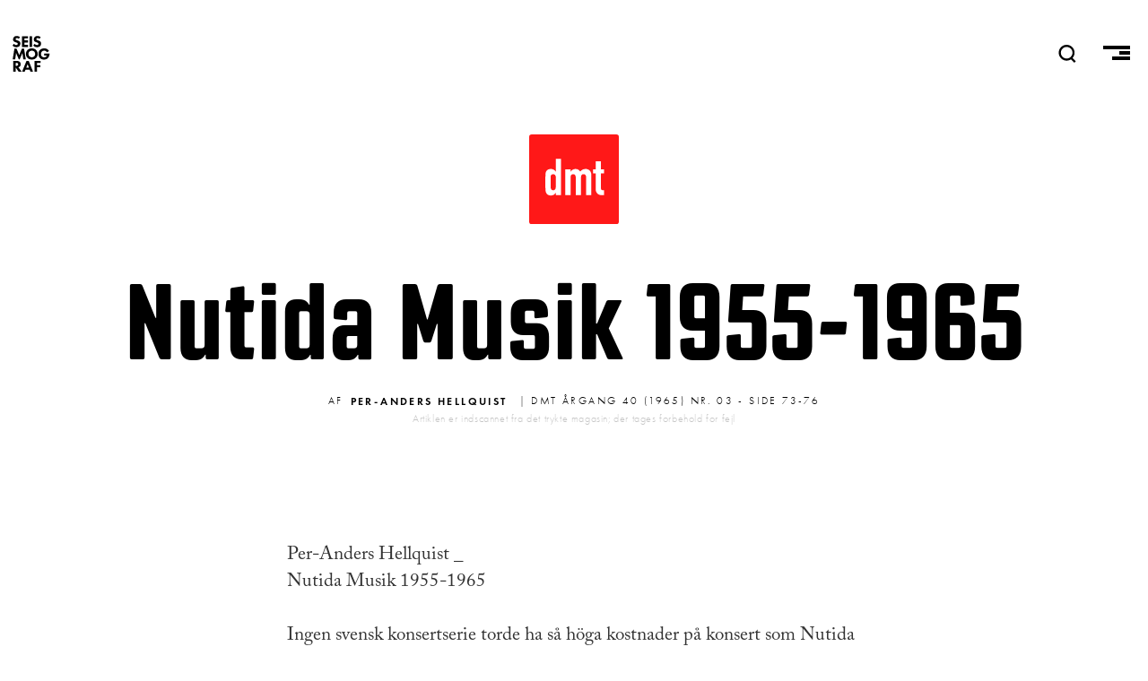

--- FILE ---
content_type: text/html; charset=UTF-8
request_url: https://seismograf.org/dmt/40/03/nutida-musik-1955-1965
body_size: 10460
content:
<!DOCTYPE html>
<html lang="da" dir="ltr" prefix="og: https://ogp.me/ns#">
  <head>
    <meta charset="utf-8" />
<script async src="https://www.googletagmanager.com/gtag/js?id=G-X3KJWW8166"></script>
<script>window.dataLayer = window.dataLayer || [];function gtag(){dataLayer.push(arguments)};gtag("js", new Date());gtag("set", "developer_id.dMDhkMT", true);gtag("config", "G-X3KJWW8166", {"groups":"default","page_placeholder":"PLACEHOLDER_page_location","allow_ad_personalization_signals":false});</script>
<link rel="canonical" href="https://seismograf.org/dmt/40/03/nutida-musik-1955-1965" />
<meta name="generator" content="Drupal 8" />
<link rel="image_src" href="https://seismograf.org/themes/custom/seismograf/images/dmt-card.png" />
<meta name="description" content="Per-Anders Hellquist _ Nutida Musik 1955-1965" />
<meta property="og:site_name" content="SEISMOGRAF.ORG" />
<meta property="og:type" content="article" />
<meta property="og:url" content="https://seismograf.org/dmt/40/03/nutida-musik-1955-1965" />
<meta property="og:title" content="Nutida Musik 1955-1965" />
<meta property="og:description" content="Per-Anders Hellquist _ Nutida Musik 1955-1965" />
<meta property="og:image" content="https://seismograf.org/themes/custom/seismograf/images/dmt-card.png" />
<meta property="og:image:type" content="image/png" />
<meta property="og:image:width" content="600" />
<meta property="og:image:height" content="400" />
<meta property="og:image:alt" content="Dansk Musik Tidsskrift" />
<meta name="twitter:card" content="summary_large_image" />
<meta name="twitter:site" content="@seismograf" />
<meta name="twitter:description" content="Per-Anders Hellquist _ Nutida Musik 1955-1965" />
<meta name="twitter:title" content="Nutida Musik 1955-1965" />
<meta name="twitter:url" content="https://seismograf.org/dmt/40/03/nutida-musik-1955-1965" />
<meta name="twitter:image:alt" content="Dansk Musik Tidsskrift" />
<meta name="twitter:image:height" content="400" />
<meta name="twitter:image:width" content="600" />
<meta name="twitter:image" content="https://seismograf.org/themes/custom/seismograf/images/dmt-card.png" />
<meta name="Generator" content="Drupal 9 (https://www.drupal.org)" />
<meta name="MobileOptimized" content="width" />
<meta name="HandheldFriendly" content="true" />
<meta name="viewport" content="width=device-width, initial-scale=1.0" />
<link rel="icon" href="/themes/custom/seismograf/images/favicon.png" type="image/png" />

    <title>Nutida Musik 1955-1965 | Seismograf</title>
    <link rel="stylesheet" media="all" href="/core/themes/stable/css/system/components/ajax-progress.module.css?t7oh1w" />
<link rel="stylesheet" media="all" href="/core/themes/stable/css/system/components/align.module.css?t7oh1w" />
<link rel="stylesheet" media="all" href="/core/themes/stable/css/system/components/autocomplete-loading.module.css?t7oh1w" />
<link rel="stylesheet" media="all" href="/core/themes/stable/css/system/components/fieldgroup.module.css?t7oh1w" />
<link rel="stylesheet" media="all" href="/core/themes/stable/css/system/components/container-inline.module.css?t7oh1w" />
<link rel="stylesheet" media="all" href="/core/themes/stable/css/system/components/clearfix.module.css?t7oh1w" />
<link rel="stylesheet" media="all" href="/core/themes/stable/css/system/components/details.module.css?t7oh1w" />
<link rel="stylesheet" media="all" href="/core/themes/stable/css/system/components/hidden.module.css?t7oh1w" />
<link rel="stylesheet" media="all" href="/core/themes/stable/css/system/components/item-list.module.css?t7oh1w" />
<link rel="stylesheet" media="all" href="/core/themes/stable/css/system/components/js.module.css?t7oh1w" />
<link rel="stylesheet" media="all" href="/core/themes/stable/css/system/components/nowrap.module.css?t7oh1w" />
<link rel="stylesheet" media="all" href="/core/themes/stable/css/system/components/position-container.module.css?t7oh1w" />
<link rel="stylesheet" media="all" href="/core/themes/stable/css/system/components/progress.module.css?t7oh1w" />
<link rel="stylesheet" media="all" href="/core/themes/stable/css/system/components/reset-appearance.module.css?t7oh1w" />
<link rel="stylesheet" media="all" href="/core/themes/stable/css/system/components/resize.module.css?t7oh1w" />
<link rel="stylesheet" media="all" href="/core/themes/stable/css/system/components/sticky-header.module.css?t7oh1w" />
<link rel="stylesheet" media="all" href="/core/themes/stable/css/system/components/system-status-counter.css?t7oh1w" />
<link rel="stylesheet" media="all" href="/core/themes/stable/css/system/components/system-status-report-counters.css?t7oh1w" />
<link rel="stylesheet" media="all" href="/core/themes/stable/css/system/components/system-status-report-general-info.css?t7oh1w" />
<link rel="stylesheet" media="all" href="/core/themes/stable/css/system/components/tabledrag.module.css?t7oh1w" />
<link rel="stylesheet" media="all" href="/core/themes/stable/css/system/components/tablesort.module.css?t7oh1w" />
<link rel="stylesheet" media="all" href="/core/themes/stable/css/system/components/tree-child.module.css?t7oh1w" />
<link rel="stylesheet" media="all" href="/modules/contrib/footnotes/assets/css/footnotes.css?t7oh1w" />
<link rel="stylesheet" media="all" href="/core/themes/stable/css/views/views.module.css?t7oh1w" />
<link rel="stylesheet" media="all" href="/themes/custom/seismograf/css/layout.css?t7oh1w" />
<link rel="stylesheet" media="all" href="/themes/custom/seismograf/css/typography.css?t7oh1w" />
<link rel="stylesheet" media="all" href="/themes/custom/seismograf/css/bigfoot-default.css?t7oh1w" />

    
<link rel="stylesheet" href="https://use.typekit.net/sts2tsc.css">
          </head>
  <body class="path-node page-node-type-dmt-article path-dmt-40-03-nutida-musik-1955-1965">

        <a href="#main-content" class="visually-hidden focusable skip-link">
      Gå til hovedindhold
    </a>
    
      <div class="dialog-off-canvas-main-canvas" data-off-canvas-main-canvas>
    <!-- PAGE.HTML.TWIG = l-tmp__dmt_article -->


<header role="banner" class="content-header">
  <div class="logo-nav">
    <div class="site-name">
      <a href="/">SEISMOGRAF</a>
    </div>
    <div class="banner-search">  <div>
    <div class="views-exposed-form" data-drupal-selector="views-exposed-form-solr-search-page-1" id="block-searchfield">
  
    
      <form action="/soeg" method="get" id="views-exposed-form-solr-search-page-1" accept-charset="UTF-8">
  <div class="js-form-item form-item js-form-type-textfield form-item-txt js-form-item-txt form-no-label">
        <input placeholder="Søg" data-drupal-selector="edit-txt" type="text" id="edit-txt" name="txt" value="" size="30" maxlength="128" class="form-text" />

        </div>
<div data-drupal-selector="edit-actions" class="form-actions js-form-wrapper form-wrapper" id="edit-actions"><input data-drupal-selector="edit-submit-solr-search" type="submit" id="edit-submit-solr-search" value="Udfør" class="button js-form-submit form-submit" />
</div>


</form>

  </div>

  </div>
</div>
    <nav role="navigation" class="header-nav">
      <a class="nav-item nav-item__search" id="search-trigger">
        <svg class="nav-item__seachicon" viewbox="0 0 50 50" enable-background="new 0 0 50 50">
          <path
          fill="currentColor"
          d="M48.8 46.2l-9.2-9.4c3.5-3.9 5.7-9.1 5.7-14.7C45.3 9.9 35.4 0 23.2 0s-22 9.9-22 22.1 9.9 22.1 22 22.1c4.4 0 8.5-1.3 12-3.6l9.5 9.5 4.1-3.9zM7.1 22.1c0-8.9 7.2-16.2 16.2-16.2 8.9 0 16.2 7.3 16.2 16.2s-7.3 16.2-16.2 16.2c-9-.1-16.2-7.3-16.2-16.2z"></path>
        </svg>
      </a>
      <a class="nav-item nav-item__burger">
        <span class="menu-icon__bar menu-icon__bar--first"></span>
        <span class="menu-icon__bar menu-icon__bar--second"></span>
        <span class="menu-icon__bar menu-icon__bar--third"></span>
      </a>
    </nav>
    <progress value="0"></progress>
  </div>
    <div>
    <div data-drupal-messages-fallback class="hidden"></div>

  </div>

    <div>
    <div id="block-mainmenu">
  
    
      
            <div><nav class="main-menu main-menu__all">
<h3 class="main-menu__section main-menu__section--english"><a class="main-menu__link" href="/english">English</a></h3>
</nav>

<nav class="main-menu main-menu__sections">
<h3 class="main-menu__section main-menu__section--all"><a class="main-menu__link" href="/arkivet">Alle Artikler<span class="link-sub">Oversigt over alt indhold</span></a></h3>

<h3 class="main-menu__section main-menu__section--focus"><a class="main-menu__link" href="/fokus">Fokus<span class="link-sub">I dybden med ét emne</span></a></h3>

<h3 class="main-menu__section main-menu__section--peer"><a class="main-menu__link" href="/peer">Peer<span class="link-sub">peer-reviewed content</span></a></h3>

<h3 class="main-menu__section main-menu__section--podcast"><a class="main-menu__link" href="/podcast/lytdybt">Podcast<span class="link-sub">Hvis du hellere vil lytte</span></a></h3>

<h3 class="main-menu__section main-menu__section--dmt"><a class="main-menu__link" href="/dmt">DMT<span class="link-sub">Dansk Musik Tidsskrift 1925-2010</span></a></h3>
</nav>

<nav class="main-menu main-menu--meta">
<h3 class="main-menu__section main-menu__section--om"><a class="main-menu__link" href="/nyhedsbrev">Nyhedsbrev</a></h3>

<h3 class="main-menu__section main-menu__section--om"><a class="main-menu__link" href="/annoncering">Annoncering</a></h3>

<h3 class="main-menu__section main-menu__section--om"><a class="main-menu__link" href="/om">Om Seismograf</a></h3>
</nav>

<nav class="socialmenu">
  <a class="socialmenu__link socialmenu__link--facebook" href="https://facebook.com/seismograf.org/" target="_blank"></a>
  <a class="socialmenu__link socialmenu__link--twitter" href="https://twitter.com/seismograf" target="_blank"></a>
  <a class="socialmenu__link socialmenu__link--instagram" href="https://www.instagram.com/seismografmag" target="_blank"></a>
  <a class="socialmenu__link socialmenu__link--feed" href="/rss.xml" ></a>
</nav></div>
      
  </div>

  </div>

</header>
<div class="focus-background"></div>
  
<div class="layout-container">

            

  
  

  

  

  

  <div class="layout__upper">
    
  </div>
  
  <div class="layout">
    <a id="main-content" tabindex="-1"></a>
    
    
    <main role="main" class="layout__main">
        <div>
    <div id="block-seismograf-content">
  
    
      

  <article role="article">
  <a class="art-head__dmticon" href="/dmt"></a>
  <h1 class="balance-text art-head-title"><span class="balance-text">Nutida Musik 1955-1965</span></h1>
  <div class="art-head-desc"></div>

  <div class="art-head__infoline">
        <div class="art-head__metaprefix">Af</div>
    <div class="art-head__author">
      <ul>
                        
      <li>
        <a href="/profil/anders-hellquist" hreflang="da">Per-Anders Hellquist</a>
      </li>
      </ul>
  </div>
    <div class="art-head__date--dmt">
     | DMT Årgang 40 (1965) nr. 03 - side 73-76
    </div>
    <p class="art-head__disclaimer">Artiklen er indscannet fra det trykte magasin; der tages forbehold for fejl</p>
  </div>
  <div class="art-isssue">
      </div>
  <div class="art-main">
    <div id="ad-wrap-art" class="art-ad-embed"><div class="views-element-container"><div class="ad-wrapper js-view-dom-id-ea499069bf197ad932ca4abd076e7a2140279a917d95b38b28b38c375dc2ae4d">
  
  
  

  
  
  

  <div class="item-list">
  
  <ul class="adv__wrapper">

          <li class="adv__item"><article class="adv">

<h3 class="aricle-mini__label aricle-mini__label--adv">Annonce</h3>
  <a href="https://www.ctm-festival.de" target="_blank" class="adv__linkwrapper">
    <div class="adv__imagewrapper">
            <div>  <img loading="lazy" src="/sites/default/files/partners/CTM26_Seismograf_Square.gif" width="600" height="600" alt="CTM" />

</div>
      </div>
  </a>

</article>
</li>
    
  </ul>

</div>

    

  
  

  
  
</div>
</div>
</div>
    
            <div><p>Per-Anders Hellquist _<br /> Nutida Musik 1955-1965</p>
<p>Ingen svensk konsertserie torde ha så höga kostnader på konsert som Nutida Musik. För vissa kritiska iakttagare framstår detta faktum som ett bevis för att den moderna musiken hålls vid liv med konstgjord andning. Så kan man se det om man vill. Beethovens nionde symfoni drar fortfarande storre publik än Stravinskijs »Oedipux Rex» eller György Ligetis »Requiem» - och instuderas med all säkerhet för betydligt lägre kostnad. Skall ett musikverks substans mätas i dess publiks storlek, ja då bör vi lägga ned Nutida Musik och låta Beethoven erstätta Stravinskij och Ligeti.</p>
<p>Men det vore fel att tro att Nutida Musiks publik består av en klick fanatiker, som väljer Ligeti i stället för Beethoven för radikalismens skull, utan att samtidigt drivas av rent estetiska motiv. Konsertserien Nutida Musik är till sin målsättning exklusiv, inte därför att den väljer en repertoar som saknar apell till den breda publiken utan därför att den väljer en repertoar som ännu inte har gjort sig gällande hos en bred publik. Med tanke på detta är publiktillslutningen förbluffande god. Nutida Musik firar 10-årsjubileum i år. Av de två konserter, som celebrerade jubileet, var den första (i Moderna museet den 12 mars) utsåld flera dagar i förväg och den andra (i Stockholms Konserthus den 14 mars) mycket väl besökt.</p>
<p>Visst kan man säga att tiden har arbetat för konsertserier av Nutida Musiks typ. Det är modernt att vara radikal; man visar sin förmåga att följa sin tid genom att lyssna till ny musik. Men detta är inte hela sanningen. En kort blick på Nutida Musiks första säsonger, för tio år sedan, visar att en lång rad av de verk, som då betraktades som modernistiska, i dag mycket väl skulle kunna förekomma i ett konsertprogram av konventionell typ utan att vålla allvarliga protester. Där spelades t.ex. Bartóks »Musik för stränginstrument, slagverk och celesta», Orffs »Carmina burana». Alban Bergs violinkonsert, Stravinskijs symfoni i tre satser, Seibers kantat »Ulysses», Blomdahls symfoni »Facetter» och Rosenbergs sjätte symfoni. Det är musik som i dag klara sig bra utan Nutida Musik. Men man kan på motsvarande sätt konstatera att i den just pågående jubileumssäsongen finns en lång rad verk, som knappast skulle komma till framförande i svenskt musikliv om inte Nutida Musik fanns: Bo Nilssons »Szene I-III», Weberns kantat nr 2, Ligetis »Requiem», o.s.v. Seriens mycket höga kostnader är en räntabel investering i musikalsk framtid. Mycket skulle se annorlunda ut i dagens svenska musikliv om inte Nutida Musik fanns.</p>
<p>At dessa pengar över huvud taget kan skaffas fram hänger samman med att Sveriges Radio ensam driver serien. En offentlig radiokonsert är strängt taget endast en radiosändning med publik - rent teoretiskt spelar det föga roll om publiken i salen är stor eller liten. Mångdubbla antalet lyssnare möter ändå upp vid radioapparaterna.</p>
<p>För mina danska läsare kan det möjligen ha intresse att veta hur denne jubileumssäsong ser ut, det tionde spelåret i Nutida Musiks korta historia. Man inledde i höstas med ett blandat program, bestående av tre svenska verk (Bo Nilsson, Ingvar Lidholm och ett uruppförande av Åke Hermansson), kombinerade med en Anton Webern-avdelning och ett verk av Wallingford Riegger. Närmast därefter kom Pierre Boulez på besök och dirigerade, förutom egen musik, kompositioner av Stravinskij, Webern och Holliger genom oförutsedda svårigheter måste därtill et par ytterligare planerade programinslag utbytas mot kompositioner av Ravel och Debussy. Tredje konserten bestod av en kollektiv komposition från franska radions experimentgrupp och kortfilmer med musik av medlemmar i samma grupp. Fjärde konserten ägde rum i Göteborg och var av konventionellare snitt : Varese, Werle, Bark/Rabe och Seiber. Femte och sjätte konserterna är de jubileumsprogram, som behandlas nedan. Sjunde konserten, i maj, rymmer kompositioner av Hindemith, Helms och Berio samt uruppförandet av Niccolo Castiglionis körverk »Gyro». Slutligen kommer som final en »kammarmusikstudio», i vilken unga tonsättare får tillfälle att pröva och diskutera egna kompositioner med förstklassiga interpreter.</p>
<p>Jubileumskonserterna var även efter Nutida Musiks mått en verklig djärvhet. Att beställa musik, som skall ge festlig touche åt ett festligt evenemang, är visserligen ingen ny idé. Men att så gott som helt bygga detta evenemang på beställningsverk innebär en avsevärd risk för misslyckanden - här rörde det sig ju inte om ofarliga konstnärsgestalter, vilkas konstnärliga målsättning är klart definierad och väl känd. Naturligtvis kan man samtidigt säga att risktagningen gav en god karakteristik av Nutida Musiks repertoarpolitik. Viktigast är inte att skapa garanterat balanserade, vägande, mogna programsammanställningar. Serien vill orientera och pröva, hellre stå mitt i kaos än betrakta skeendet som från en upphöjd plas på betryggande avstånd. Valet av de tonsättare, som fick beställningar till jubileumskonserterna, kan därför också närmast sägas avspegla aktuella stilistiska ideal i kretsarna kring Nutida Musik. Både Witold Lutoslawski och György Ligeti har fungerat som gästprofessorer i kompositionsklassen vid musikhögskolan i Stockholm. Sven-Erik Bäck står som tonsättare, pedagog och utövande musiker bland de centrala i den generation av forna 40-talieter, som nu dominerar svenskt musikliv, och Per Nörgård känner uppenbart en nära fränskap med aktuellt svenskt musikskapande.</p>
<p>Ännu ett par veckor efter konserterna kännar jag som kritiker en viss panisk maktlöshet inför kravet på omdöme och karakteristik av de verk dessa fyra tonsättare leverade. Inte därför att musiken skulle ha varit stilistiskt chockerande eller speciellt nydanande. Men hos var och en var det fråga om estetiska akter av genomgripande art. Om György Ligeti efter mångä år av abstraherande musikskapande nu plötsligt angriper den konventions- och associationsbelastade requie-texten, så innebär det för åskådarens del en svindlande perspektivförändring. Man kan inte förklara Ligetis »Fyra satser ur requiem» som den logiska följden av en kedja av kompositioner från »Apparitions» till »Aventures».</p>
<p>Varför skrev Ligeti ett »Requiem»? Föreställningen att just han måste ha ett annat förhållande till requie-texten än andra tonsättare är naturligtvis naiv - det rör sig alldeles tydligt om en direktupplevelse av texten och dess innebörd, dock mera requiets allmänna dödsfilosofiska innebörd än dess liturgiska funktion. Därmed har redan ett slags »Verfremdung» inträtt, något som ytterligare accentueras av hans egen bild av dette requiern som »en dödsmässa man hör läsas från en källare på avstand» och av det faktum att han (liksom Stravinskij i »Oedipus Rex») har känt sig attraherad av den latinska textens förstenade, monumentala karaktär. I den slutliga produkten undertrycker Ligeti nastan helt textens semantiska element-han företar visserligen inte (som Kagel i »Anagrarna» eller t.ex. Nörgård i »Prisme») någon nedbrytning av texten till fonetiska fragment, men han skapar en vokalsats av sådan komplikation och täthet att orden suddas ut och endas tjänstgör som trådar i den homogena vävnaden. Ordens innebärd blir viktigare än deras lydelse - Ligeti s.a.s. interpreterar requie-texten med sin musikaliska gestaltning men bäddar in den så omsorgsfullt i den musikaliska satsen att det knappast återstår något utrymme för åhöraren attsjälv tolka och uppleva texten på ett personligt, självständigt sätt.</p>
<p>Requiets första sats är typisk. Från dunklaste, djupaste lägen i sångstämmor och instrument stiger vokalklangen som en flod av tätt flätade stämmor - ett slags vokala clusters - upp mot ljuset (et lux perpetua luceat eis). Det är som en tusenfalt mångfaldigad organum. Man upplever det som klang, nästan som ett slags abstrakt illustration till texten, men de enskilda textorden forblir betydelselösa.</p>
<p>Om Ligeti har upplevt requiet religiöst eller ej blir sålunda tämligen oväsentligt. Det är som klanglig arkitektur man möter kompositionen och i just detta förhållande döljer sig en länk till orkesterverken »Apparitions» och »Atmosphères». Det bör tilläggas att klangupplevelsen är enorm. Med all sannolikhet kommer tiden att bekräfta vad man rent känslomässigt tyckte sig kunna konstatera redan vid uruppförandet: att detta är<br /> ett av den nya musikens märkligaste verk och en höjdpunkt i Ligetis produktion.</p>
<p>Det föreföll som om framförandet gjorde verket stor rättvisa. Michael Gielen dirigerade Radiokören, Radions oratoriekör och Radioorkestern med Liliana Poli (sopran) och Barbro Ericson (mezzosopran) som solister.</p>
<p>Också Witold Lutoslawskis stråkkvartett, nu uruppförd av La Salle-kvartetten, innebär en konstnärlig höjdpunkt hos sin upphovsman. Det vore frestande att ställa kvartetten i relation till en annan mycket märklig ny Lutoslawskikomposition, kör-instrumentalverket »Trois poèmes d'Henri Michaux», som jag dock endast känner genom direkta åhöranden, utan kompletterande analys. Ytligt är Michaux-förtoningen och kvartetten mycket olika. Vokalverket är trasigt, eruptivt, präglat av enorm klanglig och dynamisk variationsrikedom. Stråkkvartetten känns snarare som ett brett kontinuerligt flöde, visserligen avdelat i klart åtskilda kontrasterande avsnitt men ändå med homogeniteten och den organiska formväxten som ledprinciper. Tekniskt originell är kvartetten framför allt genom speltekniken. Lutoslawski föreskriverattvarje spelare skall gestalta som om han vore ensam. Med detta önskar han vinna en vitalisering av musicerandet, den expressivitet och spontanitet som är typisk för det solistiska spelet. Någon slumpmusik i egentlig mening är det dock inte fråga om. Trots att rytmisk samordning (t. ex. genom exakta notvärden och taktstreck) saknas är de flesta andra elementen i stämmorna exakt fastlagda och tidsmässigt samordnas de fyra musikerna genom »samlingspunkter» och ett komplicerat system av »signaler» inom ensemblen. Resultatet är storartat. Den egenartade gestaltningsprincipen ger verkligen det musikaliska skeendet en oanad, originell karaktär, som gör Lutoslawskis nya verk till en unik pro. dukt inom nutida stråkkvartettrepertoar.</p>
<p>Inte heller Per Nörgårds nya komposition står i ett direkt, yttre samband med omgivande verk i samme tonsättaras produktion. Nörgård har uttryckligen förklarat att han inte eftersträvar at etablera en »5personlig stil» - stilpurism är honom främmande och man kan jämföra den ståndpunkten med Ligetis närbesläktade ambition att betrakta varje ny komposition som ett helt nytt problem att lösa, utan samband med föregående produktion. »Prisme» för tre solister (mezzosopran, tenor och baryton) och instrumentalensemble, till en naturvisionär text av Jörgen Sonne, innnebär hos Nörgård en kontrast till andra expansiva, utåtriktade kompositionsuppgifter (t. ex. hans musik till den nya Ionescobaletten och operan »Labyrinten»). Musiken placerar lyssnaren mitt inne i diktens centrum. Texten löses upp, inte till icke-semantiska fonemer men till tre strålar av fonetiska fragment (en sådan »stråle» i vardera solostämman). Var och en av dessa strålar kan tyckas helt abstrakt, fristående från diktens ursprungliga innebörd. Men tillsammans bildar de ett fonetiskt-klangligt mönster där dikten skymtar, ungefär som spegelbilden av ett ansikte i en krusad vattenyta. Det är i hög grad fråga om »psykologisk musik» den aktiverar lyssnaren, inbjuder till raffinerade associationer (dock inte så påtagliga som i den nyssnämnda balettmusiken), eggar upplevelsen genom oerhört dramatiska koncentrerade formförlopp inom de enskilda satserna (såsom den mycket vackra impressionen över ordet »sødme» eller den explosiva »Sol-Massiv» - den senare med kolsyrebrus, uppflammande tändsticka och prasslande cellofan som ingredienser i klangpaletten). Kanske är detta typisk högtalarmusik. I konsertsalen tyckte jag mig först stå alltför nära klangen, sökte förgäves efter överblickande perspektiv. I högtalaren har man däremot overblicken utan att förlora närheten till klangskeendet. Det är mycket fascinerande och förbryllande på stimulerande sätt och varje nytt åhörande har stärkt upplevelsen.</p>
<p>»Prisme» uruppfördes i en mycket väl genornarbetad instudering med Gunnar Staern som dirigent.</p>
<p>I denna massiva jubileumsmanifestation fanns också ett svenskt beställningsverk, en violoncellkonsert av Sven-Erik Bäck, som har skrivit den för sin kollega i undervisningen på Sveriges Radios musikskola (Edsbergs slott), den danske mästarcellisten Erling Blöndal Bengtsson. (Vid uruppförandet dirigerades Radioorkestern av Michael Gielen). Stilistiskt var detta den minst komplicerade av beställnings-kompositionerna: elementen känner man från andra inslag i Bäcks senare produktion (t. ex. orkesterverket »A game around a game» och den expressionistiska tredje stråkkvartetten). Målsättningen är tydlig. Bäck ville skriva en virtuos konsert, som ger fritt utlopp för Blöndal Bengtssons fabulösa teknik i plastiskt, dramatisk samspel med en färgrik orkestersats. Till det yttre har han disponerat konserten efter ett klassiskt grundmönster, med satsföljden snabb-långsarn-snabb, men inom var var och en av satserna är skeendet mycket fritt, med talrika recitativiska avsnitt och heta, bisarra dialoger mellan solist och orkester. Möjligen höll Bäck denna gång inte sin idérikedom i tillräckligt strama tyglar; de olika formdelarna drar åt skilda håll och dragkampen kan uppfattes som en raffinerad lek men har också viss distraherande verkan. Men mitt första intryck av verket kan - det måsta medges - också bero på en icke adekvat lyssnarattityd. Ger man sig helt hän åt en viljelös ringdans i ideernas mångfald så framstår också denna komposition, liksom Nörgårds, som ett raffierat prismatiskt klangspel med synnerligen artistiskt effekt.</p>
<p>Per-Anders Hellquist,<br /> Stockholm den 30. marts 1965</p>
</div>
      
  </div>


  
    

  
  <div>
      </div>

</article>


  </div>

  </div>

    </main>
    
    
  </div>

  <section class="layout__lower">
    
  </section>
  
  
</div>

  </div>

    
    <script type="application/json" data-drupal-selector="drupal-settings-json">{"path":{"baseUrl":"\/","scriptPath":null,"pathPrefix":"","currentPath":"node\/14260","currentPathIsAdmin":false,"isFront":false,"currentLanguage":"da"},"pluralDelimiter":"\u0003","suppressDeprecationErrors":true,"google_analytics":{"account":"G-X3KJWW8166","trackOutbound":true,"trackMailto":true,"trackTel":true,"trackDownload":true,"trackDownloadExtensions":"7z|aac|arc|arj|asf|asx|avi|bin|csv|doc(x|m)?|dot(x|m)?|exe|flv|gif|gz|gzip|hqx|jar|jpe?g|js|mp(2|3|4|e?g)|mov(ie)?|msi|msp|pdf|phps|png|ppt(x|m)?|pot(x|m)?|pps(x|m)?|ppam|sld(x|m)?|thmx|qtm?|ra(m|r)?|sea|sit|tar|tgz|torrent|txt|wav|wma|wmv|wpd|xls(x|m|b)?|xlt(x|m)|xlam|xml|z|zip"},"ajaxTrustedUrl":{"\/soeg":true},"user":{"uid":0,"permissionsHash":"e64c7ff6d419477860e88ba8d1acde81750c9b027f9b63534937a2076eb2f021"}}</script>
<script src="/core/assets/vendor/jquery/jquery.min.js?v=3.6.3"></script>
<script src="/sites/default/files/languages/da_-gEnzphm1tYyhVEA88yvlK229sgePHhmR33as9boLdQ.js?t7oh1w"></script>
<script src="/core/misc/drupalSettingsLoader.js?v=9.5.11"></script>
<script src="/core/misc/drupal.js?v=9.5.11"></script>
<script src="/core/misc/drupal.init.js?v=9.5.11"></script>
<script src="/modules/contrib/google_analytics/js/google_analytics.js?v=9.5.11"></script>
<script src="/themes/custom/seismograf/js/scripts2.js?v=9.5.11"></script>
<script src="/themes/custom/seismograf/js/bigfoot.min.js?v=9.5.11"></script>
<script src="/themes/custom/seismograf/js/ScrollMagic.min.js?v=9.5.11"></script>
<script src="/themes/custom/seismograf/js/scrollreveal.min.js?v=9.5.11"></script>

  </body>
</html>


--- FILE ---
content_type: text/css
request_url: https://seismograf.org/modules/contrib/footnotes/assets/css/footnotes.css?t7oh1w
body_size: 922
content:
/*
 * CSS specific to Footnotes module.
*
* Thanks to binford2k@lug.wsu.edu for this tip and drinkypoo
* for the question leading up to it. http://drupal.org/node/80538
*/

/* Add empty space before footnotes and a black line on top. */
.footnotes {
  clear: both;
  margin-top: 4em;
  margin-bottom: 2em;
  border-top: 1px solid #000;
}
/* Make footnotes appear in a smaller font */
.footnotes {
  font-size: 0.9em;
}
/*
  Make the footnote a supertext^1
*/
.see-footnote {
  vertical-align: top;
  position: relative;
  top: -0.25em;
  font-size: 0.9em;
}
/* Hide the bullet of the UL list of footnotes */

ul.footnotes {
  list-style-type: none;
  margin-left: 0;
  padding-left: 0;
}
ul.footnotes li {
  margin-left: 2.5em;
  list-style-type: none;
  background: none; /* Garland theme sets a bullet via background image, this must be unset! See bug 861634 */
}
/* Move the footnote number outside of the margin for footnote text (hanging indent) */
ul.footnotes {
  /* This is apparently very needed for the "position: absolute;" below to work correctly */
  position: relative;
}
.footnotes .footnote-label {
  position: absolute;
  left: 0;
  z-index: 2;
}
/* Highlight the target footnote (or ref number, if a backlink was used) when user clicks a footnote. */
.see-footnote:target,
.footnotes .footnote:target {
  background-color: #eee;
}
.see-footnote:target {
  border: solid 1px #aaa;
}
/* Note: This CSS has a minor bug on all versions of IE in that the footnote numbers
are aligned with the absolute bottom of their space, thus being a couple of pixels
lower than their corresponding line of text. IE5.5 has a serious bug in that the numbers
are not shifted left at all, thus being garbled together with the start of their text. */

/*
  Make the multiple backlinks a supertext^1
*/
.footnotes .footnote-multi {
  vertical-align: top;
  position: relative;
  top: -0.25em;
  font-size: 0.75em;
}
/*
 * Textile Footnotes
 */
/* First footnote */
#fn1 {
  border-top: 1px solid #000;
  margin-top: 3em;
}
.footnote {
  font-size: 0.9em;
}


--- FILE ---
content_type: text/css
request_url: https://seismograf.org/themes/custom/seismograf/css/bigfoot-default.css?t7oh1w
body_size: 1490
content:
.bigfoot-footnote__button{position:relative;z-index:5;top:0em;-webkit-box-sizing:border-box;box-sizing:border-box;-moz-box-sizing:border-box;display:inline-block;padding:.35em;margin:0 .1em 0 .2em;border:none;border-radius:.3em;cursor:pointer;background-color:rgba(255,54,54,0.7);-webkit-backface-visibility:hidden;backface-visibility:hidden;font-size:1rem;line-height:0;vertical-align:middle;text-decoration:none;-webkit-font-smoothing:antialiased;-webkit-transition-property:background-color;transition-property:background-color;-webkit-transition-duration:.25s;transition-duration:.25s}.bigfoot-footnote__button:hover,.bigfoot-footnote__button:focus{outline:none;background-color:rgba(255,54,54,0.85)}.bigfoot-footnote__button:active{background-color:rgba(255,54,54,0.85)}.bigfoot-footnote__button.is-active{background-color:#ff3636;-webkit-transition-delay:.1s;transition-delay:.1s}.bigfoot-footnote__button__circle{display:inline-block;width:.25em;height:.25em;margin-right:.25em;float:left}.bigfoot-footnote__button__circle:last-child{margin-right:0}.bigfoot-footnote__container{display:inline-block;position:relative;text-indent:0}@media not print{.footnote-print-only{display:none !important}}@media print{.bigfoot-footnote,.bigfoot-footnote__button{display:none !important}}.bigfoot-footnote{position:absolute;z-index:10;top:0;left:0;display:inline-block;-webkit-box-sizing:border-box;box-sizing:border-box;max-width:90%;margin:1.96924em 0;background:#fafafa;opacity:0;border-radius:.5em;border:1px solid #c3c3c3;-webkit-box-shadow:0px 0px 8px rgba(0,0,0,0.3);box-shadow:0px 0px 8px rgba(0,0,0,0.3);line-height:0;-webkit-transition-property:opacity,-webkit-transform;transition-property:opacity,-webkit-transform;transition-property:opacity,transform;transition-property:opacity,transform,-webkit-transform;-webkit-transition-duration:.25s;transition-duration:.25s;-webkit-transition-timing-function:ease;transition-timing-function:ease;-webkit-transform:scale(0.1) translateZ(0);transform:scale(0.1) translateZ(0);-webkit-transform-origin:50% 0;transform-origin:50% 0}.bigfoot-footnote.is-positioned-top{top:auto;bottom:0}.bigfoot-footnote.is-active{-webkit-transform:scale(1) translateZ(0);transform:scale(1) translateZ(0);opacity:.97}.bigfoot-footnote.is-bottom-fixed{position:fixed;bottom:0;top:auto;left:0;right:auto;-webkit-transform:translateY(100%);transform:translateY(100%);width:100%;margin:0;border-radius:0;opacity:1;border-width:1px 0 0;-webkit-transition:-webkit-transform 0.3s ease;transition:-webkit-transform 0.3s ease;transition:transform 0.3s ease;transition:transform 0.3s ease, -webkit-transform 0.3s ease}.bigfoot-footnote.is-bottom-fixed.is-active{-webkit-transform:translateY(0);transform:translateY(0)}.bigfoot-footnote.is-bottom-fixed .bigfoot-footnote__wrapper{margin:0 0 0 50%;-webkit-transform:translateX(-50%);transform:translateX(-50%);max-width:100%}.bigfoot-footnote.is-bottom-fixed .bigfoot-footnote__wrapper,.bigfoot-footnote.is-bottom-fixed .bigfoot-footnote__content{border-radius:0}.bigfoot-footnote.is-bottom-fixed .bigfoot-footnote__tooltip{display:none}.bigfoot-footnote.is-scrollable:after{content:"";position:absolute;bottom:.4375em;left:.4375em;z-index:14;display:block;height:.78125em;width:.625em;background-image:"⊛";background-size:cover;opacity:.1;transition-properties:opacity;-webkit-transition-duration:.25s;transition-duration:.25s;-webkit-transition-timing-function:ease;transition-timing-function:ease}.bigfoot-footnote.is-scrollable .bigfoot-footnote__wrapper:before,.bigfoot-footnote.is-scrollable .bigfoot-footnote__wrapper:after{content:"";position:absolute;width:100%;z-index:12;left:0}.bigfoot-footnote.is-scrollable .bigfoot-footnote__wrapper:before{top:-1px;height:1.5em;border-radius:.5em .5em 0 0;background-image:-webkit-gradient(linear, left top, left bottom, color-stop(50%, #fafafa), to(rgba(250,250,250,0)));background-image:linear-gradient(to bottom, #fafafa 50%, rgba(250,250,250,0) 100%)}.bigfoot-footnote.is-scrollable .bigfoot-footnote__wrapper:after{bottom:-1px;height:1.5em;border-radius:0 0 .5em .5em;background-image:-webkit-gradient(linear, left bottom, left top, color-stop(50%, #fafafa), to(rgba(250,250,250,0)));background-image:linear-gradient(to top, #fafafa 50%, rgba(250,250,250,0) 100%)}.bigfoot-footnote.is-scrollable ::-webkit-scrollbar{display:none}.bigfoot-footnote.is-fully-scrolled:after,.bigfoot-footnote.is-fully-scrolled:before{opacity:0;-webkit-transition-delay:0;transition-delay:0}.bigfoot-footnote__wrapper{position:relative;z-index:14;width:30em;display:inline-block;-webkit-box-sizing:inherit;box-sizing:inherit;overflow:hidden;margin:0;background-color:#fafafa;border-radius:.5em;line-height:0}.bigfoot-footnote__content{position:relative;z-index:8;display:inline-block;max-height:15em;padding:1.5em 1.5em 1.5em;-webkit-box-sizing:inherit;box-sizing:inherit;overflow:auto;-webkit-overflow-scrolling:touch;background:#fafafa;border-radius:.5em;-webkit-font-smoothing:subpixel-antialiased;font-size:1.6rem;line-height:1.5}.bigfoot-footnote__content img{max-width:100%}.bigfoot-footnote__content *:last-child{margin-bottom:0 !important}.bigfoot-footnote__content *:first-child{margin-top:0 !important}.bigfoot-footnote__tooltip{position:absolute;z-index:12;-webkit-box-sizing:border-box;box-sizing:border-box;margin-left:-0.65em;width:1.3em;height:1.3em;-webkit-transform:rotate(45deg);transform:rotate(45deg);background:#fafafa;border:1px solid #c3c3c3;-webkit-box-shadow:0px 0px 8px rgba(0,0,0,0.3);box-shadow:0px 0px 8px rgba(0,0,0,0.3);border-top-left-radius:0}.is-positioned-bottom .bigfoot-footnote__tooltip{top:-0.65em}.is-positioned-top .bigfoot-footnote__tooltip{bottom:-0.65em}.bigfoot-footnote__button{font-size:1.4rem;line-height:1.05;padding:0.2rem 0.1rem 0.1rem;background:none;margin:0;color:#fb7e7e;height:1.4rem;width:1.4rem;top:-0.6rem;left:-0.4rem;font-weight:700;font-family:"adobe-caslon-pro"}.bigfoot-footnote__button:hover,.bigfoot-footnote__button:focus{outline:none;background-color:rgba(255,54,54,0.85);color:white}
/*# sourceMappingURL=bigfoot-default.css.map */